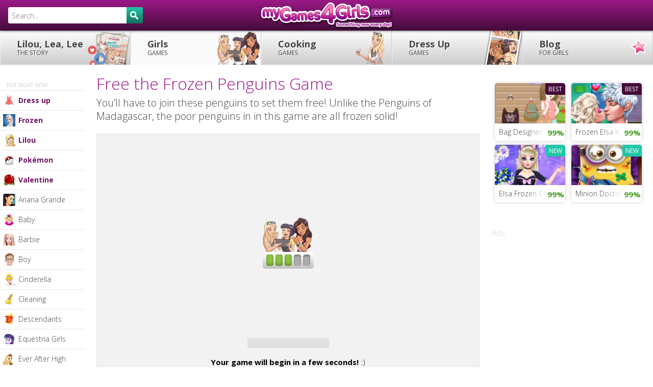

--- FILE ---
content_type: text/html; charset=utf-8
request_url: https://www.mygames4girls.com/games/free-the-frozen-penguins.html
body_size: 12761
content:
<!doctype html><html lang="en"> <head> <title>Free The Frozen Penguins Game - My Games 4 Girls - HTML5</title> <meta name="Description" content="You&#8217;ll have to join these penguins to set them free! Unlike the Penguins of Madagascar, the poor penguins in in this game are all frozen solid! Play the best penguin and ice cream games for girls tested and loved by Lilou, Lea and Lee! - HTML5"/> <meta property="og:type" content="article"/> <meta property="fb:app_id" content="119219891444472"/> <meta property="og:title" content="Free the Frozen Penguins"/> <meta property="og:site_name" content="girls games"/> <meta property="og:url" content="https://www.mygames4girls.com/games/free-the-frozen-penguins.html"/> <meta property="og:image" content="https://cdn.mygames4girls.com/local/cache-vignettes/L280xH160/game_43197-57e6e.jpg"/> <meta property="og:image:width" content="280"/> <meta property="og:image:height" content="160"/> <meta property="og:description" content="You&#8217;ll have to join these penguins to set them free! Unlike the Penguins of Madagascar, the poor penguins in in this game are all frozen solid! Click here to go to MyGames4Girls.com!"/> <meta name="twitter:card" content="summary_large_image"> <meta name="twitter:site" content="@LilouLeaandLee"> <meta name="twitter:creator" content="@LilouLeaandLee"> <meta name="twitter:title" content="Free the Frozen Penguins"> <meta name="twitter:description" content="You&#8217;ll have to join these penguins to set them free! Unlike the Penguins of Madagascar, the poor penguins in in this game are all frozen solid!"> <meta name="twitter:image" content="https://cdn.mygames4girls.com/local/cache-vignettes/L280xH160/game_43197-57e6e.jpg"> <meta http-equiv="Content-Type" content="text/html; charset=utf-8"/> <meta name="viewport" content="width=device-width, initial-scale=1.0, maximum-scale=1.0, minimum-scale=1.0, user-scalable=no"/> <meta http-equiv="X-UA-Compatible" content="IE=edge,chrome=1"/> <meta name="theme-color" content="#9b1986"/> <link rel="shortcut icon" type="image/x-icon" href="https://cdn.mygames4girls.com/assets/images/favicon-en.ico"/> <link rel="author" href="https://plus.google.com/u/0/b/114143671183149281423/+mygames4girlscom/posts"/> <link rel="dns-prefetch" href="//cdn.mygames4girls.com"/> <link rel="dns-prefetch" href="//cdn.mygames4girls.com"/> <link rel="dns-prefetch" href="//www.drim.space"/> <link rel="dns-prefetch" href="//jwpsrv.com"/> <link rel="canonical" href="https://www.mygames4girls.com/games/free-the-frozen-penguins.html"/> <base href="https://www.mygames4girls.com/"/> <style> .review .review-button,.review .review-button-no,#resultrating,.gamebox,ul.blocs-verty li,.cbutton,a.cbutton,#proban,#proload{-moz-border-radius:5px;-webkit-border-radius:5px;border-radius:5px}.review .review-count{-moz-border-radius:5px 0 0 5px;-webkit-border-radius:5px;border-radius:5px 0 0 5px}.header{background:#430b3a;background:-webkit-gradient(linear, left top, left bottom, from(#9b1986), to(#430b3a));background:-webkit-linear-gradient(top, #9b1986, #430b3a);background:-moz-linear-gradient(top, #9b1986, #430b3a);background:-ms-linear-gradient(top, #9b1986, #430b3a);background:-o-linear-gradient(top, #9b1986, #430b3a);background:linear-gradient(to bottom, #9b1986,#430b3a);filter:progid:DXImageTransform.Microsoft.gradient(startColorstr='#9b1986', endColorstr='#430b3a',GradientType=0 )}html{font-family:sans-serif;-ms-text-size-adjust:100%;-webkit-text-size-adjust:100%}body{margin:0}a{background:transparent}b{font-weight:bold}h1{font-size:2em;margin:0.67em 0}img{border:0}button,input{color:inherit;font:inherit;margin:0}button{overflow:visible}button{text-transform:none}button{-webkit-appearance:button;cursor:pointer}button::-moz-focus-inner,input::-moz-focus-inner{border:0;padding:0}input{line-height:normal}html,body{height:100%}body{margin:0;padding:0;font-size:15px;line-height:1.6;font-family:'Ubuntu', 'Calibri', 'Trebuchet MS', Arial, sans-serif;font-weight:normal;color:#444}@media screen and (max-width: 1250px) and (orientation: landscape) and (-webkit-min-device-pixel-ratio: 1), (max-width: 1000px){body{padding:0;font-size:14px}} .canvas-wrapper{z-index:1;position:relative;height:auto;padding:60px 0 0 0}@media screen and (max-width: 1250px) and (orientation: landscape) and (-webkit-min-device-pixel-ratio: 1), (max-width: 1000px){.canvas-wrapper{padding:0;-moz-box-shadow:-1px 0 0 rgba(0,0,0,0.1);-webkit-box-shadow:-1px 0 0 rgba(0,0,0,0.1);box-shadow:-1px 0 0 rgba(0,0,0,0.1)}} h1{font-family:'Ribeye Marrow', cursive;font-weight:normal;color:#9b1986;line-height:1.3;margin:0 0 5px 0;font-size:32px}@media screen and (max-width: 980px){h1{font-size:24px}} h2{font-weight:normal;line-height:1.3;margin:0 0 5px 0;font-size:20px}@media screen and (max-width: 980px){h2{font-size:16px}} h3{font-weight:bold;margin:0 0 5px 0;font-size:18px}@media screen and (max-width: 980px){h3{font-size:16px}}a{color:#444;font-weight:bold}.header{width:100%;height:60px;margin:0;padding:0;background-color:#430b3a;position:fixed;top:0px;left:0;z-index:999;-moz-box-shadow:0px 0px 5px rgba(0,0,0,0.8);-webkit-box-shadow:0px 0px 5px rgba(0,0,0,0.8);box-shadow:0px 0px 5px rgba(0,0,0,0.8)}@media screen and (max-width: 1250px) and (orientation: landscape) and (-webkit-min-device-pixel-ratio: 1), (max-width: 1000px){.header{position:inherit;top:inherit}} .header-btn{float:right;position:relative}.header-btn .cbutton{margin:12px 6px 0 0}@media screen and (max-width: 980px){.header-btn{display:none}} #logo{width:260px;height:60px;position:absolute;left:50%;margin:0 -130px;background-size:100%;background-position:center center;background-repeat:no-repeat}@media screen and (max-width: 980px){#logo{width:160px;margin:0 -80px}}#logo a{width:260px;height:60px;display:block}@media screen and (max-width: 980px){#logo a{width:160px}} #canvas-menu{display:none;width:60px;height:60px;position:absolute;top:0;left:0;font-style:normal;padding:15px;cursor:pointer;z-index:1000;border-right:1px solid #430b3a}@media screen and (max-width: 1250px) and (orientation: landscape) and (-webkit-min-device-pixel-ratio: 1), (max-width: 1000px){#canvas-menu{display:block}} @media screen and (max-width: 1250px) and (orientation: landscape) and (-webkit-min-device-pixel-ratio: 1), (max-width: 1000px){.canvas-menu{position:absolute;z-index:auto;top:0;left:-241px;width:240px;height:auto;overflow:visible;display:block;float:right}} .icon-menuz{width:30px;height:30px;display:block;background:transparent url(https://cdn.mygames4girls.com/assets/images/bkg-sprite.png?26032015) 0 -120px no-repeat}.nav-box{width:auto;height:auto;clear:both;margin:0;padding:0;position:relative;z-index:998}ul.nav{margin:0;padding:0;list-style:none;background-color:#fff;background:#ccc;background:-webkit-gradient(linear, left top, left bottom, from(#fefefe), to(#ccc));background:-webkit-linear-gradient(top, #fefefe, #ccc);background:-moz-linear-gradient(top, #fefefe, #ccc);background:-ms-linear-gradient(top, #fefefe, #ccc);background:-o-linear-gradient(top, #fefefe, #ccc);background:linear-gradient(to bottom, #fefefe,#cccccc);filter:progid:DXImageTransform.Microsoft.gradient(startColorstr='#fefefe', endColorstr='#ccc',GradientType=0 )}ul.nav li{width:20%;height:auto;display:block;float:left;margin:0;padding:0}@media screen and (max-width: 980px){ul.nav li{width:25%;text-align:center}}ul.nav li a{width:100%;height:auto;display:block;margin:0;padding:16px;font-size:18px;line-height:1.2;text-decoration:none;font-weight:bold;border-left:1px solid #f2f2f2;border-right:1px solid #ccc;text-shadow:1px 1px 1px #fff;white-space:nowrap;overflow:hidden}@media screen and (min-width: 1251px){ul.nav li a{padding-left:32px}}@media screen and (max-width: 1250px) and (orientation: landscape) and (-webkit-min-device-pixel-ratio: 1), (max-width: 1000px){ul.nav li a{width:100%;border-bottom:1px solid #ccc}}@media screen and (max-width: 980px){ul.nav li a{font-size:15px;padding:16px 8px}}@media screen and (max-width: 600px){ul.nav li a{font-size:11px;padding:8px 0 0 0;height:44px}}ul.nav li a.selected{background:#f7f7f7}ul.nav li a span{text-transform:uppercase;font-size:12px;display:block;font-weight:normal}@media screen and (max-width: 600px){ul.nav li a span{font-size:9px;padding:2px 0}}ul.nav li.nav-menu-1 a{width:100%;background-image:url(https://cdn.mygames4girls.com/assets/images/bg-menu-1.png?26032015);background-position:right center;background-repeat:no-repeat}@media screen and (max-width: 980px){ul.nav li.nav-menu-1 a{background-image:none}}ul.nav li.nav-menu-2 a{background-image:url(https://cdn.mygames4girls.com/assets/images/bg-menu-2.png?26032015);background-position:right center;background-repeat:no-repeat}@media screen and (max-width: 980px){ul.nav li.nav-menu-2 a{background-image:none}}ul.nav li.nav-menu-3 a{background-image:url(https://cdn.mygames4girls.com/assets/images/bg-menu-3.png?26032015);background-position:right center;background-repeat:no-repeat}@media screen and (max-width: 980px){ul.nav li.nav-menu-3 a{background-image:none}}ul.nav li.nav-menu-4 a{background-image:url(https://cdn.mygames4girls.com/assets/images/bg-menu-4.png?26032015);background-position:right center;background-repeat:no-repeat}@media screen and (max-width: 980px){ul.nav li.nav-menu-4 a{background-image:none}}ul.nav li.nav-menu-5 a{background-image:url(https://cdn.mygames4girls.com/assets/images/bg-menu-5.png?26032015);background-position:right center;background-repeat:no-repeat}@media screen and (max-width: 980px){ul.nav li.nav-menu-5 a{background-image:none}} .sub-nav-position{position:absolute;left:0;top:auto;width:12%;height:auto;text-align:left;z-index:997}@media screen and (min-width: 1251px){.sub-nav-position{width:13%}}@media screen and (min-width: 1400px){.sub-nav-position{width:15%}}@media screen and (max-width: 1250px) and (orientation: landscape) and (-webkit-min-device-pixel-ratio: 1), (max-width: 1000px){.sub-nav-position{width:240px;top:60px;-moz-box-shadow:0 0 0 transparent;-webkit-box-shadow:0 0 0 transparent;box-shadow:0 0 0 transparent}} ul.sub-nav{width:100%;margin:0;padding:0;list-style:none}ul.sub-nav li{width:100%;height:auto;display:block;margin:0;padding:0;position:relative}ul.sub-nav li a{display:block;margin:0;padding:8px 0 8px 36px;text-decoration:none;font-size:12px;font-weight:normal;background:#fff;border:0;border-bottom:1px solid #e6e6e6;white-space:nowrap;overflow:hidden}@media screen and (min-width: 1251px){ul.sub-nav li a{font-size:14px}}@media screen and (max-width: 1250px) and (orientation: landscape) and (-webkit-min-device-pixel-ratio: 1), (max-width: 1000px){ul.sub-nav li a{font-size:14px}}ul.sub-nav li a.selected{color:#c4c4c4}ul.sub-nav li a .nav-img{width:24px;height:24px;display:block;position:absolute;top:7px;left:6px;z-index:60}ul.sub-nav li .end{height:auto;top:1px;bottom:1px;right:0;border-right:32px solid #fff}ul.sub-nav li.seasonal a{color:#6f1260;font-weight:bold}ul.sub-nav li.inter-nav{width:auto;height:auto;display:block;clear:both;padding:32px 0 2px 8%;font-size:10px;text-transform:uppercase;color:#b3b3b3;background:#fff;border-bottom:1px solid #e6e6e6}#search{width:280px;float:left;padding:14px 0 0 16px}@media screen and (max-width: 1250px) and (orientation: landscape) and (-webkit-min-device-pixel-ratio: 1), (max-width: 1000px){#search{width:240px;padding:14px 16px;position:absolute;left:-241px;top:0;z-index:1000;background-color:#430b3a}} #search-box{position:relative;width:100%;margin:0}#search-form{height:32px;border:1px solid #fff;-moz-border-radius:3px;-webkit-border-radius:3px;border-radius:3px;background-color:#fff;overflow:hidden}#search-text{color:#444;border-width:0;background:transparent}#search-box input[type="text"]{width:90%;padding:8px 0 6px 6px;font-size:14px;color:#444;outline:none}#search-button{position:absolute;top:0;right:0;height:32px;width:32px;font-size:14px;color:#fff;text-align:center;line-height:30px;border-width:0;background:#116f5d;background:-webkit-gradient(linear, left top, left bottom, from(#1fc7a7), to(#116f5d));background:-webkit-linear-gradient(top, #1fc7a7, #116f5d);background:-moz-linear-gradient(top, #1fc7a7, #116f5d);background:-ms-linear-gradient(top, #1fc7a7, #116f5d);background:-o-linear-gradient(top, #1fc7a7, #116f5d);background:linear-gradient(to bottom, #1fc7a7,#116f5d);filter:progid:DXImageTransform.Microsoft.gradient(startColorstr='#1fc7a7', endColorstr='#116f5d',GradientType=0 );-moz-border-radius:0px 3px 3px 0;-webkit-border-radius:0px;border-radius:0px 3px 3px 0;cursor:pointer}.social{width:360px;text-align:left;margin:16px 0;padding:0;float:left}@media screen and (max-width: 980px){.social{width:100%;padding:12px 4%;margin:0}}.hreview-aggregate{width:266px;float:right} .review{width:266px;height:70px;float:right;display:block;text-align:center;margin:16px 0;padding:0}@media screen and (max-width: 980px){.review{float:none;margin:16px auto 0 auto}}.review .review-count{width:60px;height:68px;padding:30px 0 0 0;display:block;float:left;background:#fff url(https://cdn.mygames4girls.com/assets/images/bkg-sprite.png?26032015) -357px -63px no-repeat;border:1px solid #f0cae3;line-height:1.2;color:#444}.review .review-count .average{font-size:24px;font-weight:bold;color:#430b3a;padding-top:3px}.review .review-count-mid{width:62px;height:68px;padding:14px 0 0 0;display:block;float:left;background-color:#fff;border-top:1px solid #f0cae3;border-right:1px solid #f0cae3;border-bottom:1px solid #f0cae3;line-height:1.2;color:#444;-moz-border-radius:0 5px 5px 0;-webkit-border-radius:0;border-radius:0 5px 5px 0}.review .review-count-mid .votes{font-weight:bold;display:block}.review .review-arrow{width:0;height:0;float:left;margin:28px 3px 0 0;border-top:6px solid transparent;border-bottom:6px solid transparent;border-left:6px solid #f0cae3}.review .review-button{font-size:12px;float:left;position:relative;width:80px;height:65px;display:block;margin:0 6px 0 0;padding:42px 0 0 0;color:#fff;background:#430b3a;background:-webkit-gradient(linear, left top, left bottom, from(#9b1986), to(#430b3a));background:-webkit-linear-gradient(top, #9b1986, #430b3a);background:-moz-linear-gradient(top, #9b1986, #430b3a);background:-ms-linear-gradient(top, #9b1986, #430b3a);background:-o-linear-gradient(top, #9b1986, #430b3a);background:linear-gradient(to bottom, #9b1986,#430b3a);filter:progid:DXImageTransform.Microsoft.gradient(startColorstr='#9b1986', endColorstr='#430b3a',GradientType=0 );text-decoration:none;cursor:pointer;-moz-box-shadow:0px 3px 0px #000;-webkit-box-shadow:0px 3px 0px #000;box-shadow:0px 3px 0px #000}.review .review-button-no{font-size:12px;font-weight:bold;float:left;position:relative;width:46px;height:65px;display:block;padding:5px 0;color:#fff;background-color:#f0cae3;text-decoration:none;cursor:pointer;-moz-box-shadow:0px 3px 0px #e5a2ce;-webkit-box-shadow:0px 3px 0px #e5a2ce;box-shadow:0px 3px 0px #e5a2ce}#resultrating{width:108px;height:68px;margin-left:10px;padding:0 10px;display:none;float:left;background-color:#fff;border:1px solid #f0cae3;line-height:1.2;color:#444}.icon-search{background:transparent url(https://cdn.mygames4girls.com/assets/images/bkg-sprite.png?26032015) -250px -100px no-repeat;width:24px;height:20px;position:absolute;top:10px;left:8px}.icon-search{background-position:-75px -100px;top:8px;left:7px}.loveit,.hateit{background:transparent url(https://cdn.mygames4girls.com/assets/images/bkg-sprite.png?26032015) -325px top no-repeat;width:20px;height:25px;position:absolute;top:12px;left:30px}.hateit{background-position:-325px -25px;top:21px;left:14px}.global{width:100%;display:block;margin:0 auto;padding:0}.global .container{width:auto;height:auto;margin:0 auto;padding:0 312px 0 10px;display:block;position:relative}@media screen and (min-width: 1251px){.global .container{margin:0 auto 0 14%;padding:0 340px 0 10px}}@media screen and (min-width: 1400px){.global .container{margin:0 auto 0 18%;padding:0 400px 0 10px}}@media screen and (max-width: 980px){.global .container{width:auto;float:none;border:none;margin:0 auto;padding:0}}.toptitle{margin:0;padding:16px 0}@media screen and (max-width: 1250px) and (orientation: landscape) and (-webkit-min-device-pixel-ratio: 1), (max-width: 1000px){.toptitle{padding:12px 16px}} .subtitle{font-family:'Ribeye Marrow', cursive;display:inline;color:#9b1986;font-size:24px;display:block;padding:16px 0 4px 0;clear:both}@media screen and (max-width: 980px){.subtitle{font-size:20px;text-align:center;padding:4px 0}}.subtitle h3{font-weight:normal}.box{width:100%;height:auto;margin:0 300px 0 0;padding:0;vertical-align:top;float:left}@media screen and (max-width: 1250px) and (orientation: landscape) and (-webkit-min-device-pixel-ratio: 1), (max-width: 1000px){.box{width:auto;float:none;clear:both;margin:0}}.box.stamp{width:300px;margin:0;padding:0 0 10px 0;float:right;position:absolute;top:0;right:12px}@media screen and (min-width: 1251px){.box.stamp{right:16px}}@media screen and (min-width: 1400px){.box.stamp{right:50px}}@media screen and (max-width: 980px){.box.stamp{display:none}}.gamebox{width:auto;height:auto;display:block;margin:0 auto;text-align:center;background:#f7f7f7;border:1px solid #e6e6e6}@med}@med} .cycler{position:relative;display:block}.cycler img{position:absolute;z-index:1;top:0;width:100%;height:auto;display:block;float:left}.cycler img.active{z-index:3;position:relative;float:left;display:block}.disclaimer-box{position:fixed;bottom:0;right:0;width:240px;height:auto;background:rgba(67,11,58,0.8);padding:16px 16px 0 16px;-moz-border-radius:5px 0 0 0;-webkit-border-radius:5px;border-radius:5px 0 0 0}.disclaimer-box-txt{font-size:12px;color:#fff;line-height:1.2}.disclaimer-box-txt a{color:#fff}.subtitle-au{font-size:16px;color:#d9d9d9;padding:24px 0 9px 0}#skinbanner{width:auto;height:auto;display:block;margin:0 auto;padding:0;text-align:center}.au300,.au728{width:300px;height:auto;margin:0 auto;padding:0;text-align:center}.au728{width:728px}ul.blocs-verty{margin:0;padding:0;list-style:none;text-align:left;vertical-align:top}@media screen and (max-width: 980px){ul.blocs-verty{text-align:center}}ul.blocs-verty li{width:23%;height:auto;margin:0 2% 18px 0;padding:0;float:left;list-style:none;vertical-align:top;position:relative;overflow:hidden;-moz-box-shadow:0px 0px 6px rgba(0,0,0,0.2);-webkit-box-shadow:0px 0px 6px rgba(0,0,0,0.2);box-shadow:0px 0px 6px rgba(0,0,0,0.2)}@media screen and (max-width: 980px){ul.blocs-verty li{width:44%;margin:0 0 12px 4%}}ul.blocs-verty li img{width:100%;height:auto;min-height:32px}ul.blocs-verty li a.title{width:auto;height:34px;display:block;font-weight:normal;white-space:nowrap;overflow:hidden;color:#444;text-decoration:none;text-align:left;font-size:14px;padding:6px 8px 4px 8px;background-color:#fff}ul.blocs-verty li .rate{width:38px;height:34px;padding:6px 0;color:#c78a17;background:#fff;display:block;position:absolute;bottom:0px;right:0px;z-index:51;font-weight:bold;text-align:center}ul.blocs-verty li .rate.great{color:#4da028}ul.blocs-verty.list{width:100%;margin:16px auto 16px auto}@media screen and (min-width: 1251px){ul.blocs-verty.list{width:100%}}@media screen and (max-width: 1080px){ul.blocs-verty.list{width:160px;margin:0 auto}}ul.blocs-verty.list li{width:46%;margin:0 2% 8px 2%}@media screen and (max-width: 1080px){ul.blocs-verty.list li{width:96%}}@media screen and (max-width: 1080px){#au-game{display:none}} .end{width:40px;height:34px;display:block;position:absolute;bottom:0px;right:38px;z-index:50;background-image:-moz-linear-gradient(left, rgba(255,255,255,0), #fff);background-image:-ms-linear-gradient(left, rgba(255,255,255,0), #fff);background-image:-o-linear-gradient(left, rgba(255,255,255,0), #fff);background-image:-webkit-gradient(linear, left top, right top, color-stop(0%, rgba(255,255,255,0)), color-stop(100%, #fff));background-image:-webkit-linear-gradient(left, rgba(255,255,255,0), #fff);background:linear-gradient(to right, rgba(255,255,255,0),#ffffff);filter:progid:DXImageTransform.Microsoft.gradient(GradientType=1,StartColorStr='#00ffffff',EndColorStr='#ffffff')} .new,.rocks{position:absolute;top:0;right:0;-moz-border-radius:0 0 0 5px;-webkit-border-radius:0;border-radius:0 0 0 5px;color:#fff;background:#1fc7a7;font-size:12px;font-weight:bold;text-transform:uppercase;padding:2px 6px;text-decoration:none}.rocks{background:#430b3a}.cbutton,a.cbutton{width:auto;display:inline-block;color:#FFF;font-size:14px;font-weight:bold;text-decoration:none;text-align:center;margin:12px 0 24px 0;padding:6px 12px;white-space:nowrap;cursor:pointer;background:#116f5d;background:-webkit-gradient(linear, left top, left bottom, from(#1fc7a7), to(#116f5d));background:-webkit-linear-gradient(top, #1fc7a7, #116f5d);background:-moz-linear-gradient(top, #1fc7a7, #116f5d);background:-ms-linear-gradient(top, #1fc7a7, #116f5d);background:-o-linear-gradient(top, #1fc7a7, #116f5d);background:linear-gradient(to bottom, #1fc7a7,#116f5d);filter:progid:DXImageTransform.Microsoft.gradient(startColorstr='#1fc7a7', endColorstr='#116f5d',GradientType=0 );-moz-box-shadow:0px 3px 0px #0a4338;-webkit-box-shadow:0px 3px 0px #0a4338;box-shadow:0px 3px 0px #0a4338}@media screen and (max-width: 980px){.cbutton,a.cbutton{width:auto;display:block;clear:both;text-align:center;padding:10px;margin:16px 4%;float:none}}#proban{width:auto;height:auto;display:block;text-align:center;padding:24px 0 24px 0;margin:0 auto;background:#f7f7f7;border:1px solid #e6e6e6}@media screen and (max-width: 1250px) and (orientation: landscape) and (-webkit-min-device-pixel-ratio: 1), (max-width: 1000px){#proban{padding:16px 0}} #loadingvideo{width:640px;height:360px;display:block;margin:0 auto}@media screen and (max-width: 980px){#loadingvideo{width:auto;height:auto}} #loadingvideoimg{width:640px;height:360px;display:block;margin:0 auto;padding-top:140px}@media screen and (max-width: 980px){#loadingvideoimg{width:auto;height:auto;padding-top:60px}} #prodisplay{width:640px;margin:0 auto 0 auto;padding:0;overflow:hidden}@media screen and (max-width: 1250px) and (orientation: landscape) and (-webkit-min-device-pixel-ratio: 1), (max-width: 1000px){#prodisplay{width:auto;height:auto;clear:both;margin-top:32px}} #probox{display:none}#proloadbox{margin:0 auto;padding:16px 0 0 0}#proload{width:160px;height:20px;margin:0 auto;border:1px solid #e0e0e0;overflow:hidden;background:#e0e0e0}#probar{height:20px;float:left;background:#430b3a;background:-webkit-gradient(linear, left top, left bottom, from(#c621ac), to(#430b3a));background:-webkit-linear-gradient(top, #c621ac, #430b3a);background:-moz-linear-gradient(top, #c621ac, #430b3a);background:-ms-linear-gradient(top, #c621ac, #430b3a);background:-o-linear-gradient(top, #c621ac, #430b3a);background:linear-gradient(to bottom, #c621ac,#430b3a);filter:progid:DXImageTransform.Microsoft.gradient(startColorstr='#c621ac', endColorstr='#430b3a',GradientType=0 )}.protxt{width:auto;height:auto;min-height:54px;text-align:center;padding:15px 5% 0 5%}#nav-4,#nav-5{display:none;margin:0;padding:0;cursor:pointer;float:right}@media screen and (max-width: 1250px) and (orientation: landscape) and (-webkit-min-device-pixel-ratio: 1), (max-width: 1000px){#nav-4,#nav-5{display:block}} .icon-pluz{width:40px;height:40px;display:block;margin:0 auto;padding:0;text-align:center;position:relative}.icon-pluz .bar-h,.icon-pluz .bar-v{width:24px;height:4px;display:block;background-color:#f0cae3;margin:0 auto;position:absolute;top:18px;left:8px}.icon-pluz .bar-v{width:4px;height:24px;top:8px;left:18px}*,*:before,*:after{-moz-box-sizing:border-box;-webkit-box-sizing:border-box;box-sizing:border-box}.clearfix:before,.clearfix:after{content:"";display:table}.clearfix:after{clear:both}.clearfix{*zoom:1}.pull-left{float:left}.ir{border:0;font:0/0 a;text-shadow:none;color:transparent}img{vertical-align:middle}body{-webkit-tap-highlight-color:rgba(255,255,255,0);-webkit-tap-highlight-color:transparent} </style> <script type="text/javascript" src="https://aka-cdn-ns.adtechus.com/dt/common/DAC.js"></script></head><body id="to-top" class="skin"> <div id="vmv3-ad-manager" style="display:none"></div> <div class="canvas-wrapper clearfix"> <ins data-revive-zoneid="355" data-revive-id="9ac24f22097860633336519a0fe82a83"></ins> <div class="header clearfix"> <div class="global clearfix"> <div id="logo" style="background-image: url(https://cdn.mygames4girls.com/IMG/siteon0.png);"><a href="https://www.mygames4girls.com/" title="Girls Games" class="ir">MyGames4Girls.com</a></div> <div id="search"> <div id='search-box'> <form action='https://www.mygames4girls.com/search/' id='search-form' method='get' target='_top'> <input id='search-text' name='recherche' placeholder='Search...' type='text' autocomplete='off'/> <button id='search-button' type='submit'><span class="icon-search"></span></button> </form> </div> </div> </div> </div>  <div id='skinbanner'> <script type='text/javascript'> var m3_u = 'https://www.drim.space/www/delivery/ajs.php'; var m3_r = Math.floor(Math.random()*99999999999); if (!document.MAX_used) document.MAX_used = ','; document.write ("<scr"+"ipt type='text/javascript' src='"+m3_u); document.write ("?zoneid=459"); document.write ('&amp;cb=' + m3_r); if (document.MAX_used != ',') document.write ("&amp;exclude=" + document.MAX_used); document.write (document.charset ? '&amp;charset='+document.charset : (document.characterSet ? '&amp;charset='+document.characterSet : '')); document.write ("&amp;loc=" + escape(window.location)); if (document.referrer) document.write ("&amp;referer=" + escape(document.referrer)); if (document.context) document.write ("&context=" + escape(document.context)); if (document.mmm_fo) document.write ("&amp;mmm_fo=1"); document.write ("'><\/scr"+"ipt>"); </script><noscript><a href='https://www.drim.space/www/delivery/ck.php?n=aaedb462&amp;cb=INSERT_RANDOM_NUMBER_HERE' target='_blank'><img src='https://www.drim.space/www/delivery/avw.php?zoneid=459&amp;cb=INSERT_RANDOM_NUMBER_HERE&amp;n=aaedb462' border='0' alt=''/></a></noscript> </div> <div class="global global-content clearfix">  <div class="nav-box"> <ul class="nav clearfix"> <ins data-revive-zoneid="407" data-revive-id="9ac24f22097860633336519a0fe82a83"></ins> <li class="nav-menu nav-menu-1"><a href="https://www.mygames4girls.com/blog/lilou-lea-lee.html" title="Lilou, Lea, Lee the story" >Lilou, Lea, Lee <span>the story</span></a></li> <li class="nav-menu nav-menu-2"><a href="https://www.mygames4girls.com/" title="Girls games" class="selected">Girls <span>games</span></a></li> <li class="nav-menu nav-menu-3"><a href="https://www.mygames4girls.com/-cooking-/" title="Cooking games" >Cooking <span>games</span></a></li> <li class="nav-menu nav-menu-4"><a href="https://www.mygames4girls.com/-dress-up-/" title="Dress up games" >Dress Up <span>games</span></a></li> <li class="nav-menu nav-menu-5"><a href="https://www.mygames4girls.com/blog/" title="Blog for girls" >Blog <span>for girls</span></a></li> </ul></div><div id="canvas-menu" class="jscanvas-open"><span class="canvas-icon icon-menuz"></span></div><div class="canvas-menu"> <div class="sub-nav-position"> <ul class="sub-nav"><li class="inter-nav">Hot right now!</li> <li class="seasonal"><a href="https://www.mygames4girls.com/-dress-up-/" title="Dress up Games" ><span class="nav-img"><img src="https://cdn.mygames4girls.com/IMG/moton867.png" width="24" height="24" alt="dress up"></span> Dress up<span class="end"></span></a></li> <li class="seasonal"><a href="https://www.mygames4girls.com/-frozen-/" title="Frozen Games" ><span class="nav-img"><img src="https://cdn.mygames4girls.com/IMG/moton901.png" width="24" height="24" alt="Frozen"></span> Frozen<span class="end"></span></a></li> <li class="seasonal"><a href="https://www.mygames4girls.com/-lilou-/" title="Lilou's favourite Games" ><span class="nav-img"><img src="https://cdn.mygames4girls.com/IMG/moton983.png" width="24" height="24" alt="Lilou"></span> Lilou<span class="end"></span></a></li> <li class="seasonal"><a href="https://www.mygames4girls.com/-pokemon-/" title="Pokémon Games" ><span class="nav-img"><img src="https://cdn.mygames4girls.com/IMG/moton845.png" width="24" height="24" alt="Pokémon"></span> Pokémon<span class="end"></span></a></li> <li class="seasonal"><a href="https://www.mygames4girls.com/-valentine-/" title="Valentine Games" ><span class="nav-img"><img src="https://cdn.mygames4girls.com/IMG/moton78.png" width="24" height="24" alt="Valentine"></span> Valentine<span class="end"></span></a></li> <li><a href="https://www.mygames4girls.com/-ariana-grande-/" title="Ariana Grande Games" ><span class="nav-img"><img src="https://cdn.mygames4girls.com/IMG/moton947.jpg" width="24" height="24" alt="Ariana Grande"></span> Ariana Grande<span class="end"></span></a></li> <li><a href="https://www.mygames4girls.com/-baby-/" title="Baby Games" ><span class="nav-img"><img src="https://cdn.mygames4girls.com/IMG/moton75.png" width="24" height="24" alt="baby"></span> Baby<span class="end"></span></a></li> <li><a href="https://www.mygames4girls.com/-barbie-/" title="Barbie Games" ><span class="nav-img"><img src="https://cdn.mygames4girls.com/IMG/moton38.png" width="24" height="24" alt="Barbie"></span> Barbie<span class="end"></span></a></li> <li><a href="https://www.mygames4girls.com/-boy-/" title="Boy Games" ><span class="nav-img"><img src="https://cdn.mygames4girls.com/IMG/moton51.png" width="24" height="24" alt="boy"></span> Boy<span class="end"></span></a></li> <li><a href="https://www.mygames4girls.com/-cinderella-/" title="Cinderella Games" ><span class="nav-img"><img src="https://cdn.mygames4girls.com/IMG/moton833.png" width="24" height="24" alt="Cinderella"></span> Cinderella<span class="end"></span></a></li> <li><a href="https://www.mygames4girls.com/-cleaning-/" title="Cleaning Games" ><span class="nav-img"><img src="https://cdn.mygames4girls.com/IMG/moton895.png" width="24" height="24" alt="cleaning "></span> Cleaning <span class="end"></span></a></li> <li><a href="https://www.mygames4girls.com/-descendants-/" title="Descendants Games" ><span class="nav-img"><img src="https://cdn.mygames4girls.com/IMG/moton995.png" width="24" height="24" alt="Descendants"></span> Descendants<span class="end"></span></a></li> <li><a href="https://www.mygames4girls.com/-equestria-girls-/" title="Equestria Girls Games" ><span class="nav-img"><img src="https://cdn.mygames4girls.com/IMG/moton949.png" width="24" height="24" alt="Equestria Girls"></span> Equestria Girls<span class="end"></span></a></li> <li><a href="https://www.mygames4girls.com/-ever-after-high-/" title="Ever After High Games" ><span class="nav-img"><img src="https://cdn.mygames4girls.com/IMG/moton843.png" width="24" height="24" alt="Ever After High"></span> Ever After High<span class="end"></span></a></li> <li><a href="https://www.mygames4girls.com/-hello-kitty-/" title="Hello Kitty Games" ><span class="nav-img"><img src="https://cdn.mygames4girls.com/IMG/moton61.png" width="24" height="24" alt="Hello Kitty"></span> Hello Kitty<span class="end"></span></a></li> <li><a href="https://www.mygames4girls.com/-horse-/" title="Horse Games" ><span class="nav-img"><img src="https://cdn.mygames4girls.com/IMG/moton35.png" width="24" height="24" alt="horse"></span> Horse<span class="end"></span></a></li> <li><a href="https://www.mygames4girls.com/-kissing-/" title="Kissing Games" ><span class="nav-img"><img src="https://cdn.mygames4girls.com/IMG/moton45.png" width="24" height="24" alt="kissing"></span> Kissing<span class="end"></span></a></li> <li><a href="https://www.mygames4girls.com/-lea-/" title="Lea's favourite Games" ><span class="nav-img"><img src="https://cdn.mygames4girls.com/IMG/moton979.png" width="24" height="24" alt="Lea"></span> Lea<span class="end"></span></a></li> <li><a href="https://www.mygames4girls.com/-lee-/" title="Lee's favourite Games" ><span class="nav-img"><img src="https://cdn.mygames4girls.com/IMG/moton981.png" width="24" height="24" alt="Lee"></span> Lee<span class="end"></span></a></li> <li><a href="https://www.mygames4girls.com/-make-up-/" title="Make up Games" ><span class="nav-img"><img src="https://cdn.mygames4girls.com/IMG/moton859.png" width="24" height="24" alt="make up"></span> Make up<span class="end"></span></a></li> <li><a href="https://www.mygames4girls.com/-minion-/" title="Minion Games" ><span class="nav-img"><img src="https://cdn.mygames4girls.com/IMG/moton889.png" width="24" height="24" alt="Minion"></span> Minion<span class="end"></span></a></li> <li><a href="https://www.mygames4girls.com/-monster-high-/" title="Monster High Games" ><span class="nav-img"><img src="https://cdn.mygames4girls.com/IMG/moton421.png" width="24" height="24" alt="Monster High"></span> Monster High<span class="end"></span></a></li> <li><a href="https://www.mygames4girls.com/-my-little-pony-/" title="My Little Pony Games" ><span class="nav-img"><img src="https://cdn.mygames4girls.com/IMG/moton879.png" width="24" height="24" alt="My Little Pony"></span> My Little Pony<span class="end"></span></a></li> <li><a href="https://www.mygames4girls.com/-one-direction-/" title="One Direction Games" ><span class="nav-img"><img src="https://cdn.mygames4girls.com/IMG/moton771.png" width="24" height="24" alt="One Direction"></span> One Direction<span class="end"></span></a></li> <li><a href="https://www.mygames4girls.com/-sara-s-cooking-class-/" title="Sara&#8217;s Cooking Class Games" ><span class="nav-img"><img src="https://cdn.mygames4girls.com/IMG/moton953.png" width="24" height="24" alt="Sara&#8217;s Cooking Class"></span> Sara&#8217;s Cooking Class<span class="end"></span></a></li> <li><a href="https://www.mygames4girls.com/-surgery-/" title="Surgery Games" ><span class="nav-img"><img src="https://cdn.mygames4girls.com/IMG/moton915.png" width="24" height="24" alt="surgery"></span> Surgery<span class="end"></span></a></li> <li><a href="https://www.mygames4girls.com/-winx-/" title="Winx Games" ><span class="nav-img"><img src="https://cdn.mygames4girls.com/IMG/moton50.png" width="24" height="24" alt="Winx"></span> Winx<span class="end"></span></a></li> </ul> <ul class="sub-nav"><li class="inter-nav">Other categories</li> <li><a href="https://www.mygames4girls.com/-animal-/" title="Animal Games" ><span class="nav-img"><img src="https://cdn.mygames4girls.com/IMG/moton57.png" width="24" height="24" alt="animal"></span> Animal<span class="end"></span></a></li> <li><a href="https://www.mygames4girls.com/-cat-/" title="Cat Games" ><span class="nav-img"><img src="https://cdn.mygames4girls.com/IMG/moton31.png" width="24" height="24" alt="cat"></span> Cat<span class="end"></span></a></li> <li><a href="https://www.mygames4girls.com/-dinosaur-/" title="Dinosaur Games" ><span class="nav-img"><img src="https://cdn.mygames4girls.com/IMG/moton963.png" width="24" height="24" alt="dinosaur"></span> Dinosaur<span class="end"></span></a></li> <li><a href="https://www.mygames4girls.com/-dog-/" title="Dog Games" ><span class="nav-img"><img src="https://cdn.mygames4girls.com/IMG/moton30.png" width="24" height="24" alt="dog"></span> Dog<span class="end"></span></a></li> <li><a href="https://www.mygames4girls.com/-dolphin-/" title="Dolphin Games" ><span class="nav-img"><img src="https://cdn.mygames4girls.com/IMG/moton63.png" width="24" height="24" alt="dolphin"></span> Dolphin<span class="end"></span></a></li> <li><a href="https://www.mygames4girls.com/-panda-/" title="Panda Games" ><span class="nav-img"><img src="https://cdn.mygames4girls.com/IMG/moton877.png" width="24" height="24" alt="panda"></span> Panda<span class="end"></span></a></li> <li><a href="https://www.mygames4girls.com/-penguin-/" title="Penguin Games" class="selected"><span class="nav-img"><img src="https://cdn.mygames4girls.com/IMG/moton881.png" width="24" height="24" alt="penguin"></span> Penguin<span class="end"></span></a></li> <li><a href="https://www.mygames4girls.com/-pet-/" title="Pet Games" ><span class="nav-img"><img src="https://cdn.mygames4girls.com/IMG/moton381.png" width="24" height="24" alt="pet"></span> Pet<span class="end"></span></a></li> </ul> </div> </div> <div class="container clearfix"> <div class="toptitle clearfix"> <h1>Free the Frozen Penguins Game</h1> <h2>You&#8217;ll have to join these penguins to set them free! Unlike the Penguins of Madagascar, the poor penguins in in this game are all frozen solid!</h2> </div> <div class="box"> <div id="proban" class="clearfix"> <div id="loadingvideo"> <div id="loadingvideoimg"> <img src="https://cdn.mygames4girls.com/assets/images/loading-video.gif?t=27112014" width="100" height="100" alt="Loading..."/> </div> </div> <div id="prodisplay" align="center" style="width:640px; height:0px;"> <script type='text/javascript'> var m3_u = 'https://www.drim.space/www/delivery/ajs.php'; var m3_r = Math.floor(Math.random()*99999999999); if (!document.MAX_used) document.MAX_used = ','; document.write ("<scr"+"ipt type='text/javascript' src='"+m3_u); document.write ("?zoneid=399"); document.write ('&amp;cb=' + m3_r); if (document.MAX_used != ',') document.write ("&amp;exclude=" + document.MAX_used); document.write (document.charset ? '&amp;charset='+document.charset : (document.characterSet ? '&amp;charset='+document.characterSet : '')); document.write ("&amp;loc=" + escape(window.location)); if (document.referrer) document.write ("&amp;referer=" + escape(document.referrer)); if (document.context) document.write ("&context=" + escape(document.context)); if (document.mmm_fo) document.write ("&amp;mmm_fo=1"); document.write ("'><\/scr"+"ipt>"); </script><noscript><a href='https://www.drim.space/www/delivery/ck.php?n=a90a4ef5&amp;cb=INSERT_RANDOM_NUMBER_HERE' target='_blank'><img src='https://www.drim.space/www/delivery/avw.php?zoneid=399&amp;cb=INSERT_RANDOM_NUMBER_HERE&amp;n=a90a4ef5' border='0' alt=''/></a></noscript> </div> <div id="proloadbox" align="center"> <div id="proload" class="loadgrey"> <div id="probar" class="loaddark"></div> </div> </div> <div class="protxt"><b>Your game will begin in a few seconds!</b> :)</div> </div> <div id="probox" > <div class="gamebox clearfix"> <div id="mobilegame"></div> </div> </div> </div> <div class="box clearfix"> <div class="hreview-aggregate minhgt clearfix"> <div class="review"> <div class="review-count"> <span class="rating"> <span class="prate"></span> <span class="average">3</span>/<span class="best">5</span> </span> </div> <div class="review-count-mid"><span class="votes">2</span> votes</div> <div id="resultrating"></div><div id="rateoption"><div id="ratearticle"><div class="review-arrow"></div><div class="review-button rate-love-45292" like="rate-love-45292"><span class="loveit"></span><span class="loveittxt" >Like</span></div><div class="review-button-no rate-hate-45292" like="rate-hate-45292"><span class="hateit"></span></div></div></div> </div> </div> <div class="social clearfix"> </div> </div> <div class="box clearfix"> <div class="subtitle"> <h3>If you liked this girls game why not try:</h3> </div> <ul class="blocs-verty ptop clearfix"> <li id="cycler881" class="cycler clearfix"><a href="https://www.mygames4girls.com/-penguin-/" title="Penguin Blast" > <img src="https://cdn.mygames4girls.com/local/cache-vignettes/L280xH160/penguin-blast-eaf9f.jpg" width="140" height="80" alt="Penguin Blast" class="active"/> <img src="https://cdn.mygames4girls.com/local/cache-vignettes/L280xH160/default-123-f6106.jpg" width="140" height="80" alt="Penguin Painting" /> <img src="https://cdn.mygames4girls.com/local/cache-vignettes/L280xH160/fancy-diver-3-c94c6.jpg" width="140" height="80" alt="Fancy Diver 3 Mobile" /> </a><a href="https://www.mygames4girls.com/-penguin-/" title="Fancy Diver 3 Mobile" class="title">PENGUIN <span class="end"></span></a><span class="rate"><img src="https://cdn.mygames4girls.com/IMG/moton881.png" alt="penguin"/></span></li> <li id="cycler721" class="cycler clearfix"><a href="https://www.mygames4girls.com/-ice-cream-/" title="Ice Cream Maker Pro" > <img src="https://cdn.mygames4girls.com/local/cache-vignettes/L280xH160/game_43936-c4262.jpg" width="140" height="80" alt="Ice Cream Maker Pro" class="active"/> <img src="https://cdn.mygames4girls.com/local/cache-vignettes/L280xH160/game_43923-a08ea.jpg" width="140" height="80" alt="Mai&#8217;s Candy Shop" /> <img src="https://cdn.mygames4girls.com/local/cache-vignettes/L280xH160/fmb-creamy-ice-08544.jpg" width="140" height="80" alt="Ice Cream Job" /> </a><a href="https://www.mygames4girls.com/-ice-cream-/" title="Ice Cream Job" class="title">ICE CREAM <span class="end"></span></a><span class="rate"><img src="https://cdn.mygames4girls.com/IMG/moton721.png" alt="ice cream"/></span></li> <li id="cycler953" class="cycler clearfix"><a href="https://www.mygames4girls.com/-sara-s-cooking-class-/" title="Sara Cooking Cupcakes" > <img src="https://cdn.mygames4girls.com/local/cache-vignettes/L280xH160/spil-sara-cooking-chocolate-cupcakes-e0f2d.jpg" width="140" height="80" alt="Sara Cooking Cupcakes" class="active"/> <img src="https://cdn.mygames4girls.com/local/cache-vignettes/L280xH160/scc-berry-cheesecake-2bc5c.jpg" width="140" height="80" alt="Sara’s Cooking Class Berry Cheesecake" /> <img src="https://cdn.mygames4girls.com/local/cache-vignettes/L280xH160/sara-cooking-class-poptart-f6397.jpg" width="140" height="80" alt="Sara&#8217;s Cooking Class: Mini Pop Tarts" /> </a><a href="https://www.mygames4girls.com/-sara-s-cooking-class-/" title="Sara&#8217;s Cooking Class: Mini Pop Tarts" class="title">SARA&#8217;S COOKING CLASS <span class="end"></span></a><span class="rate"><img src="https://cdn.mygames4girls.com/IMG/moton953.png" alt="Sara&#8217;s Cooking Class"/></span></li> <li id="cycler821" class="cycler clearfix"><a href="https://www.mygames4girls.com/-cupcake-/" title="Cake Boss Cooking Game" > <img src="https://cdn.mygames4girls.com/local/cache-vignettes/L280xH160/cup-cake-5a908.jpg" width="140" height="80" alt="Cake Boss Cooking Game" class="active"/> <img src="https://cdn.mygames4girls.com/local/cache-vignettes/L280xH160/cupcaketime-782cc.jpg" width="140" height="80" alt="Cupcake Time" /> <img src="https://cdn.mygames4girls.com/local/cache-vignettes/L280xH160/cupcakes-4-7db58.jpg" width="140" height="80" alt="Crazy Cupcake" /> </a><a href="https://www.mygames4girls.com/-cupcake-/" title="Crazy Cupcake" class="title">CUPCAKE <span class="end"></span></a><span class="rate"><img src="https://cdn.mygames4girls.com/IMG/moton821.png" alt="cupcake"/></span></li> </ul> </div> <div class="au728"> <ins data-revive-zoneid="360" data-revive-id="9ac24f22097860633336519a0fe82a83"></ins> </div> <div class="box content clearfix"> <h3>How to play the game "Free the Frozen Penguins Game"?</h3> <p>For penguins, it&#8217;s all about strength in numbers! In this fun and addictive game, hundreds of penguins have become completely trapped, frozen in ice cubes! To save this cute little birds, don&#8217;t hang about - help Choupi and his friends free themselves from their icy prison!<br class='autobr'/>Like the famous Penguins of Madagascar, you&#8217;ll have to use logic and quick thinking to gather all penguins of the same colour and set them free.<br class='autobr'/>Trust your girl gamer intuition and take up the challenge to free as many penguins as you possibly can!</p> <p class="author"><small>by <a href="https://plus.google.com/118234912901193595637?rel=author" rel="author" title="Lilou, Lea and Lee" target="_blank">Lilou, Lea and Lee</a></small></p> <div class="lll-box"> <a href="https://www.mygames4girls.com/-lilou-/" title="Lilou"><img src="https://cdn.mygames4girls.com/IMG/png/lilou-profil-min.png" alt="Lilou"></a> <div class="lll-box-txt"> <p> <i> If you enjoyed Free the Frozen Penguins, you'll love these <a href="https://www.mygames4girls.com/-penguin-/" title="penguin games">penguin games</a> just like me! </i> </p> </div> </div> </div> <div class="box clearfix"> <a href="https://www.mygames4girls.com/friends/" title="Send To A Friend" class="cbutton pull-right">Send To A Friend</a> </div> <div class="box clearfix"> <div class="auextend clearfix"> <div class="subtitle subtitle-au">Ads</div> <div class="au300"> <ins data-revive-zoneid="358" data-revive-id="9ac24f22097860633336519a0fe82a83"></ins> </div> </div> <ul class="blocs-verty ptop"> <li><a href="https://www.mygames4girls.com/games/penguin-brain-game.html#related" title="Penguin Brain Game" ><img src="https://cdn.mygames4girls.com/local/cache-vignettes/L280xH160/default-48-25488.jpg" width="140" height="80" alt="Penguin Brain Game"/></a><a href="https://www.mygames4girls.com/games/penguin-brain-game.html#related" title="Penguin Brain Game" class="title">Penguin Brain Game<span class="end"></span></a> <span class="rate"></span> </li> <li><a href="https://www.mygames4girls.com/games/free-online-puzzle-games.html#related" title="Free Online Puzzle Games" ><img src="https://cdn.mygames4girls.com/local/cache-vignettes/L280xH160/1010-deluxe-813c2.jpg" width="140" height="80" alt="Free Online Puzzle Games"/></a><a href="https://www.mygames4girls.com/games/free-online-puzzle-games.html#related" title="Free Online Puzzle Games" class="title">Free Online Puzzle Games<span class="end"></span></a> <span class="rate great">99%</span> </li> <li><a href="https://www.mygames4girls.com/games/defend-the-tower-of-karmax.html#related" title="Defend the Tower of Karmax" ><img src="https://cdn.mygames4girls.com/local/cache-vignettes/L280xH160/tower-defense-online-50e7e.jpg" width="140" height="80" alt="Defend the Tower of Karmax"/></a><a href="https://www.mygames4girls.com/games/defend-the-tower-of-karmax.html#related" title="Defend the Tower of Karmax" class="title">Defend the Tower of Karmax<span class="end"></span></a> <span class="rate">79%</span> </li> <li><a href="https://www.mygames4girls.com/games/rapunzel-tangled.html#related" title="Rapunzel Tangled" ><img src="https://cdn.mygames4girls.com/local/cache-vignettes/L280xH160/default-50-9b548.jpg" width="140" height="80" alt="Rapunzel Tangled"/></a><a href="https://www.mygames4girls.com/games/rapunzel-tangled.html#related" title="Rapunzel Tangled" class="title">Rapunzel Tangled<span class="end"></span></a> <span class="rate great">99%</span> </li> <li><a href="https://www.mygames4girls.com/games/high-school-boys-dress-up.html#related" title="High School Boys Dress Up" ><img src="https://cdn.mygames4girls.com/local/cache-vignettes/L280xH160/game_43900-351d3.jpg" width="140" height="80" alt="High School Boys Dress Up"/></a><a href="https://www.mygames4girls.com/games/high-school-boys-dress-up.html#related" title="High School Boys Dress Up" class="title">High School Boys Dress Up<span class="end"></span></a> <span class="rate great">99%</span> </li> <li><a href="https://www.mygames4girls.com/games/pyramid-solitaire.html#related" title="Pyramid Solitaire" ><img src="https://cdn.mygames4girls.com/local/cache-vignettes/L280xH160/tingly-solitaire-1ab91.jpg" width="140" height="80" alt="Pyramid Solitaire"/></a><a href="https://www.mygames4girls.com/games/pyramid-solitaire.html#related" title="Pyramid Solitaire" class="title">Pyramid Solitaire<span class="end"></span></a> <span class="rate great">99%</span> </li> <li><a href="https://www.mygames4girls.com/games/crossy-road.html#related" title="Crossy Road " ><img src="https://cdn.mygames4girls.com/local/cache-vignettes/L280xH160/pedestrians-crossing-83bca.jpg" width="140" height="80" alt="Crossy Road "/></a><a href="https://www.mygames4girls.com/games/crossy-road.html#related" title="Crossy Road " class="title">Crossy Road <span class="end"></span></a> <span class="rate great">99%</span> </li> <li><a href="https://www.mygames4girls.com/games/girls-characters-game.html#related" title="Girls&#8217; Characters Game " ><img src="https://cdn.mygames4girls.com/local/cache-vignettes/L280xH160/default-40-aab9f.jpg" width="140" height="80" alt="Girls&#8217; Characters Game "/></a><a href="https://www.mygames4girls.com/games/girls-characters-game.html#related" title="Girls&#8217; Characters Game " class="title">Girls&#8217; Characters Game <span class="end"></span></a> <span class="rate great">99%</span> </li> </ul> </div> <div class="box w300 stamp medbox"> <ul class="blocs-verty list clearfix" style="padding-top:20px;" > <li><a href="https://www.mygames4girls.com/games/bag-designer.html" title="Bag Designer" ><img src="https://cdn.mygames4girls.com/local/cache-vignettes/L280xH160/handbag-a243a.jpg" width="140" height="80" alt="Bag Designer"/></a> <span class="rocks" title="Top game">Best</span> <a href="https://www.mygames4girls.com/games/bag-designer.html" title="Bag Designer" class="title">Bag Designer<span class="end"></span></a> <span class="rate great">99%</span> </li> <li><a href="https://www.mygames4girls.com/games/frozen-elsa-kissing.html" title="Frozen Elsa Kissing" ><img src="https://cdn.mygames4girls.com/local/cache-vignettes/L280xH160/game_43886-f0f28.jpg" width="140" height="80" alt="Frozen Elsa Kissing"/></a> <span class="rocks" title="Top game">Best</span> <a href="https://www.mygames4girls.com/games/frozen-elsa-kissing.html" title="Frozen Elsa Kissing" class="title">Frozen Elsa Kissing<span class="end"></span></a> <span class="rate great">99%</span> </li> <li><a href="https://www.mygames4girls.com/games/elsa-frozen-costumes.html" title="Elsa Frozen Costumes" ><img src="https://cdn.mygames4girls.com/local/cache-vignettes/L280xH160/mafa-elsa-masquerade-76b2b.jpg" width="140" height="80" alt="Elsa Frozen Costumes"/></a> <span class="new" title="New Game">New</span> <a href="https://www.mygames4girls.com/games/elsa-frozen-costumes.html" title="Elsa Frozen Costumes" class="title">Elsa Frozen Costumes<span class="end"></span></a> <span class="rate great">99%</span> </li> <li><a href="https://www.mygames4girls.com/games/minion-doctor-surgery.html" title="Minion Doctor Surgery" ><img src="https://cdn.mygames4girls.com/local/cache-vignettes/L280xH160/game_43903-f71cc.jpg" width="140" height="80" alt="Minion Doctor Surgery"/></a> <span class="new" title="New Game">New</span> <a href="https://www.mygames4girls.com/games/minion-doctor-surgery.html" title="Minion Doctor Surgery" class="title">Minion Doctor Surgery<span class="end"></span></a> <span class="rate great">99%</span> </li> </ul> <div class="subtitle subtitle-au">Ads</div> <div class="au300"> <ins data-revive-zoneid="359" data-revive-id="9ac24f22097860633336519a0fe82a83"></ins> </div> </div>  <div id="footer"> <div class="box"> <div id="railway"> <div itemscope itemtype="https://data-vocabulary.org/Breadcrumb" class="brdcb"> <a href="https://www.mygames4girls.com/" title="girls games" itemprop="url"><span class="rhome"></span> <span itemprop="title">girls games</span></a> </div> <div itemscope itemtype="https://data-vocabulary.org/Breadcrumb" class="brdcb"> &raquo; <a href="https://www.mygames4girls.com/games/" itemprop="url"> <span itemprop="title">games</span></a> </div> <div itemscope itemtype="https://data-vocabulary.org/Breadcrumb" class="brdcb"> &raquo; <a href="https://www.mygames4girls.com/games/free-the-frozen-penguins.html" title="Free the Frozen Penguins" itemprop="url"><span itemprop="title">Free the Frozen Penguins</span></a> </div> </div> <div id="footercontent" class="clearfix"> <div class="foolinks"> <div><span id="nav-5" class="icon-pluz"><span class="bar-h"></span><span class="bar-v"></span></span></div> <div class="footer-title">Contact</div> <div class="nav-5"> <ul> <li><a href="https://www.mygames4girls.com/contact/" title="Advertising">Advertising</a></li> <li><a href="https://www.mygames4girls.com/site/legal-terms-and-conditions/" title="Legal terms and conditions">Legal terms and conditions</a></li> <li><a href="https://www.mygames4girls.com/site/privacy-policy/" title="Privacy Policy" style="font-weight:bold;">Privacy Policy</a></li> <li><a href="https://www.mygames4girls.com/site/info-for-parents/" title="Info for Parents">Info for Parents</a></li> <li><a href="https://www.mygames4girls.com/-mygames4girls-com-/" title="Flash Games for Webmasters">Flash Games for Webmasters</a></li> <li><a href="https://www.mygames4girls.com/-html5-games-/" title="HTML5 Mobile Games for Webmasters">HTML5 Mobile Games for Webmasters</a></li> <li><a href="https://www.mygames4girls.com/contact/" title="Contact">Contact</a></li> <li>© 2007 - 2026</li> </ul> </div> </div> <div class="foolinks"> <div><span id="nav-4" class="icon-pluz"><span class="bar-h"></span><span class="bar-v"></span></span></div> <div class="footer-title">MyGames4Girls.com</div> <div class="nav-4"> <p>With the best selection of online girls games, My Games 4 Girls is the place to go for free games! New girl's games are added every day! Have fun :)</p> </div> </div> </div> <div id="totop" class="ease to-top"><span id="totop-1"><span></span></span></div> </div> </div> <div id="fb-root"></div> <link href="https://cdn.mygames4girls.com/assets/css/screen.css?t=31082016" media="screen, projection" rel="stylesheet" type="text/css"/><link href="https://fonts.googleapis.com/css?family=Open+Sans:300,400,700" rel="stylesheet"> <script src="//ajax.googleapis.com/ajax/libs/jquery/2.1.1/jquery.min.js"></script> <script defer type="text/javascript" src="https://cdn.mygames4girls.com/scripts/global.min.js?t=31032015"></script> <script type='text/javascript'> var m3_u = 'https://www.drim.space/www/delivery/ajs.php'; var m3_r = Math.floor(Math.random()*99999999999); if (!document.MAX_used) document.MAX_used = ','; document.write ("<scr"+"ipt type='text/javascript' src='"+m3_u); document.write ("?zoneid=458"); document.write ('&amp;cb=' + m3_r); if (document.MAX_used != ',') document.write ("&amp;exclude=" + document.MAX_used); document.write (document.charset ? '&amp;charset='+document.charset : (document.characterSet ? '&amp;charset='+document.characterSet : '')); document.write ("&amp;loc=" + escape(window.location)); if (document.referrer) document.write ("&amp;referer=" + escape(document.referrer)); if (document.context) document.write ("&context=" + escape(document.context)); if (document.mmm_fo) document.write ("&amp;mmm_fo=1"); document.write ("'><\/scr"+"ipt>"); </script><noscript><a href='https://www.drim.space/www/delivery/ck.php?n=ab4d8577&amp;cb=INSERT_RANDOM_NUMBER_HERE' target='_blank'><img src='https://www.drim.space/www/delivery/avw.php?zoneid=458&amp;cb=INSERT_RANDOM_NUMBER_HERE&amp;n=ab4d8577' border='0' alt=''/></a></noscript> <script src="https://cdn.mygames4girls.com/assets/cookie/cookieconsent.js"></script><script type="text/javascript"> var cc = initCookieConsent(); cc.run({ autorun: true, delay: 0, current_lang: 'en', auto_language: false, autoclear_cookies: true, cookie_expiration: 365, theme_css: 'https://cdn.mygames4girls.com/assets/cookie/cookie.css?t=31082016', force_consent: true, page_scripts: true, gui_options: { consent_modal: { layout: 'cloud', position: 'bottom center', transition: 'slide' }, settings_modal: { layout: 'bar', position: 'left', transition: 'slide' } }, onAccept: function(cookie) { if(cookie['level'].includes("analytics")) { var _gaq=_gaq||[]; _gaq.push (['_gat._anonymizeIp']); _gaq.push(['_setAccount','UA-4712004-1']); _gaq.push(['_deleteCustomVar', 1]); _gaq.push(['_trackPageview', location.pathname + location.search + location.hash]); (function(){ var ga=document.createElement('script');ga.type='text/javascript';ga.async=true; ga.src=('https:'==document.location.protocol?'https://ssl':'http://www')+'.google-analytics.com/ga.js'; var s=document.getElementsByTagName('script')[0];s.parentNode.insertBefore(ga,s); })(); }}, onChange: function(cookie) {}, languages: { 'en': { consent_modal: { title: "👋 Time for some nice cookies", description: "Hello, this site and its partners will collect data and use cookies for ad personalization and measurement. The use of essential cookies is done to ensure its proper functioning and tracking cookies to understand how you interact with it. The latter will only be generated after consent. <a href=\'https://www.mygames4girls.com/site/privacy-policy/\' class=\'cc-link\'>Privacy Policy</a>", primary_btn: { text: "Accept all", role: 'accept_all' }, secondary_btn: { text: "Manage Preferences", role: 'settings' } }, settings_modal: { title: "Cookie preferences", save_settings_btn: "Save this choice", accept_all_btn: "Accept all", close_btn_label: "Close", cookie_table_headers: [{ col1: "Name" }, { col2: "Domain" }, { col3: "Expiration" } ], blocks: [{ title: "Use of cookies", description: "This site uses essential cookies to ensure its proper functioning and tracking cookies to understand how you interact with it." }, { title: "Ads and Strictly Necessary Cookies", description: "These cookies are essential to enable you to navigate the website and use its features, such as accessing secure areas of the site. For ads please visit <a href="https://policies.google.com/technologies/partner-sites" title="Google’s Privacy & Terms site" targe="_blank">Google’s Privacy & Terms site</a>", toggle: { value: 'necessary', enabled: true, readonly: true } }, { title: "Analysis and Performance Cookies", description: "Your personal data will be used for personalization of ads and cookies may be used for personalized and non-personalized advertising. These cookies collect information about how you use a website, such as the pages you have visited and the links you have clicked on. None of this information can be used to identify you. Everything is aggregated and therefore anonymized. Their sole purpose is to improve the functions of the website. This includes cookies from third-party analytics services.", toggle: { value: 'analytics', enabled: true, readonly: false } }, { title: "More information", description: "You will find more information on our page <a class=\'cc-link\' href=\'https://www.mygames4girls.com/site/privacy-policy/\'>Cookie policy.</a>", }] } } } });</script> <script type="text/javascript"> var seconds=-1; var remains = ''; if (typeof jwplayer == 'function') { var playerInstance = jwplayer('inter-player'); } var timeout_disapear; timeout_disapear = setTimeout(function(){ disapear(); }, 15000); var disapear_called = 0; function disapear(){ if (!this.alreadyCalleddisapear) { if($("#proban").length != 0) { $("#proban").remove(); } if($("#loadingvideo").length != 0) { $("#loadingvideo").remove(); } $("#probox").css("display","inline"); if (typeof jwplayer == 'function') { playerInstance.remove(); } var gameboxw = $(".gamebox").width(); var dimensions = ''; if ( gameboxw < '728'){ dimensions = 'width="664px" height="498px"'; } else { dimensions = 'width="800px" height="600px"'; } $("#mobilegame").empty().append( '<object type="text/html" data="https://games.coolgames.com/unfreezepenguins/en/2.0/index.html" '+dimensions+' style="overflow:hidden;"'+'><'+'/object>'); window.addEventListener("message",function(e){var t;try{t=JSON.parse(e.data);console.log("DataObject");if(t.isDrimlike===true&&t.url){var n=t.url.replace("PARENTPLACEHOLDER",encodeURIComponent(window.location.href));window.open(n,t.target,t.features,false)}}catch(e){}}); this.alreadyCalleddisapear=true; } } if (typeof jwplayer == 'function') { playerInstance.on('adComplete',function(event){ disapear(); }); playerInstance.on('adSkipped',function(event){ disapear(); }); playerInstance.on('play',function(event){ console.log("video default playing", event); disapear(); }); playerInstance.on('adTime',function(event){ if (!this.alreadyCalledcountdown) { var remaining = Math.round(event.duration); if (remaining == 0 || remaining == '' ) { remains = 50; } if (remaining <= 32) { remains = remaining * 11; } else { remains = 320; } console.log('skip showing in '+remains/10+'s' ); console.log('video Ad is '+remaining+'s' ); countdown(); this.alreadyCalledcountdown=true; } if (!this.alreadyCalled) { clearTimeout(timeout_disapear); $("#loadingvideo").remove(); $("#prodisplay").css("height","360"); } }); playerInstance.on('adImpression',function(event){ if (!this.alreadyCalled) { clearTimeout(timeout_disapear); $("#loadingvideo").remove(); $("#prodisplay").css("height","360"); this.alreadyCalled=true; console.log("tag playing:"+event.tag); } }); } $(".protxt").on('click','.proclolink', function(event) {disapear();}); function countdown(){ if(seconds<100){ seconds++; $("#probar").css({width:Math.round(seconds)+"%"}); if(seconds<=100){ setTimeout("countdown()",remains)}}if(seconds>=100){$(".protxt").css('padding','0').html("<span class='cbutton playnow proclolink'>Play Now</span>");$("#proload").remove(); } } $(function() { setInterval('cycleImages("881")', 2281);setInterval('cycleImages("721")', 2428);setInterval('cycleImages("953")', 2651);setInterval('cycleImages("821")', 2684); }); $("div[class*=' rate-']").on( "click",function(){var e=$(this).attr("like");$.ajax({type:"GET",url:"https://www.mygames4girls.com/ajax/notation-custom.php?q="+e,datatype:"json",data:"",success:function(e){$("#rateoption").hide();$("#resultrating").show().html('<p>'+e+'</p>')}})}); </script> <script type="text/javascript" charset="utf-8" src="https://static.mygames4girls.com/scripts/ads.js"></script> <script type="text/javascript"> if( window.canRunAds === undefined ){ disapear(); } </script> </div> </div>  </div> <ins data-revive-zoneid="357" data-revive-id="9ac24f22097860633336519a0fe82a83"></ins><script async src="https://www.drim.space/www/delivery/asyncjs.php?t=3"></script> <script defer src="https://static.cloudflareinsights.com/beacon.min.js/vcd15cbe7772f49c399c6a5babf22c1241717689176015" integrity="sha512-ZpsOmlRQV6y907TI0dKBHq9Md29nnaEIPlkf84rnaERnq6zvWvPUqr2ft8M1aS28oN72PdrCzSjY4U6VaAw1EQ==" data-cf-beacon='{"version":"2024.11.0","token":"2a02ddb825e0461e8ee93b8b4594d8f5","r":1,"server_timing":{"name":{"cfCacheStatus":true,"cfEdge":true,"cfExtPri":true,"cfL4":true,"cfOrigin":true,"cfSpeedBrain":true},"location_startswith":null}}' crossorigin="anonymous"></script>
</body> </html>
